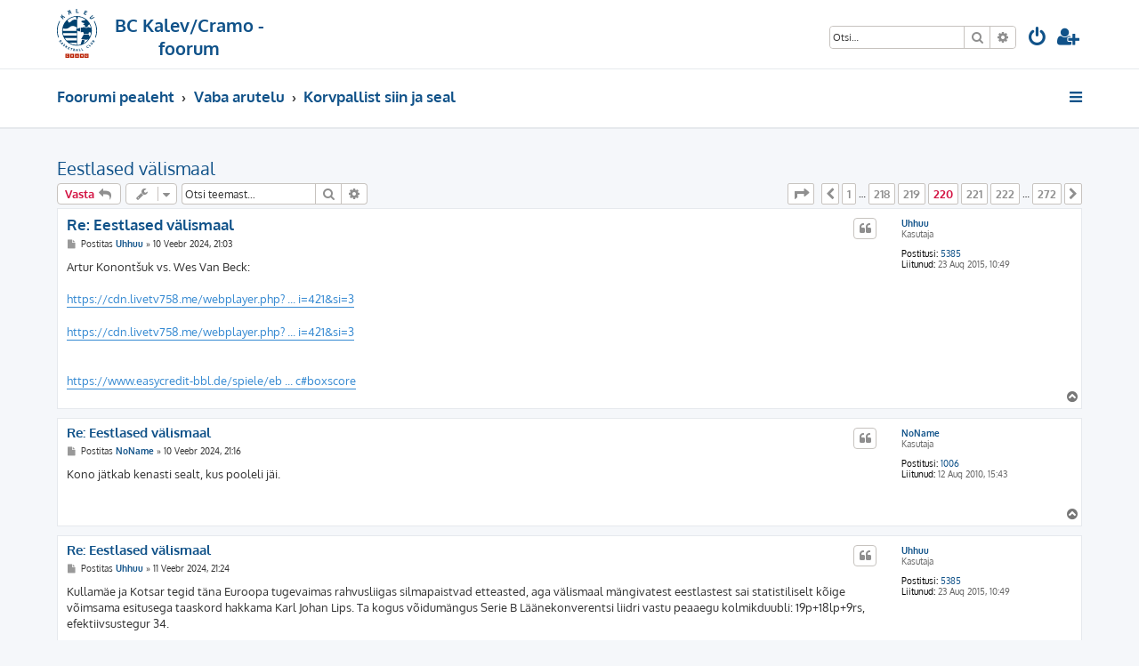

--- FILE ---
content_type: text/html; charset=UTF-8
request_url: https://foorum.bckalev.ee/viewtopic.php?p=178223&sid=b80bde7555d5e5de4aeb74bf54882e79
body_size: 10487
content:







<!DOCTYPE html>
<html dir="ltr" lang="et">
<head>
<meta charset="utf-8" />
<meta http-equiv="X-UA-Compatible" content="IE=edge">
<meta name="viewport" content="width=device-width, initial-scale=1" />

<title>Eestlased välismaal - Leht 220 - BC Kalev/Cramo - foorum</title>


	<link rel="canonical" href="https://foorum.bckalev.ee/viewtopic.php?t=126&amp;start=3285">

<!--
	phpBB style name: ProLight
	Based on style:   prosilver (this is the default phpBB3 style)
	Original author:  Tom Beddard ( http://www.subBlue.com/ )
	Modified by:      Ian Bradley ( http://phpbbstyles.oo.gd/ )
-->

<link href="./assets/css/font-awesome.min.css?assets_version=5" rel="stylesheet">
<link href="./styles/prolight/theme/stylesheet.css?assets_version=5" rel="stylesheet">




<!--[if lte IE 9]>
	<link href="./styles/prolight/theme/tweaks.css?assets_version=5" rel="stylesheet">
<![endif]-->

	<link href="./styles/prolight/theme/round_avatars.css?assets_version=5" rel="stylesheet">





</head>
<body id="phpbb" class="nojs notouch section-viewtopic ltr ">


<div class="headerwrap lightheader">
	
	<div id="page-header" class="page-header">
		<div class="headerbar" role="banner">
					<div class="inner">

			<div id="site-description" class="site-description">
				<a id="logo" class="logo" href="./index.php?sid=5d6dd3806818188a38329231d90c652c" title="Foorumi pealeht"><span class="site_logo"></span></a>
				<h1 style="display:none">BC Kalev/Cramo - foorum</h1>
				<p class="skiplink"><a href="#start_here">Jäta vahele kuni sisuni</a></p>
			</div>

			<div class="lightsearch">
												<div id="search-box" class="search-box search-header responsive-hide" role="search">
					<form action="./search.php?sid=5d6dd3806818188a38329231d90c652c" method="get" id="search">
					<fieldset>
						<input name="keywords" id="keywords" type="search" maxlength="128" title="Otsi märksõnu" class="inputbox search tiny" size="20" value="" placeholder="Otsi…" />
						<button class="button button-search" type="submit" title="Otsi">
							<i class="icon fa-search fa-fw" aria-hidden="true"></i><span class="sr-only">Otsi</span>
						</button>
						<a href="./search.php?sid=5d6dd3806818188a38329231d90c652c" class="button button-search-end" title="Täiendatud otsing">
							<i class="icon fa-cog fa-fw" aria-hidden="true"></i><span class="sr-only">Täiendatud otsing</span>
						</a>
						<input type="hidden" name="sid" value="5d6dd3806818188a38329231d90c652c" />

					</fieldset>
					</form>
				</div>
												
				<ul id="nav-main" class="nav-main linklist" role="menubar">
				
				
									<li class="responsive-show light-responsive-search" style="display:none">
						<a href="./search.php?sid=5d6dd3806818188a38329231d90c652c" title="Vaata täiendatud otsingu valikuid" role="menuitem">
							<i class="icon fa-search fa-fw light-large" aria-hidden="true"></i><span class="sr-only">Otsi</span>
						</a>
					</li>
								
									<li  data-skip-responsive="true">
						<a href="./ucp.php?mode=login&amp;redirect=viewtopic.php%3Fp%3D178223&amp;sid=5d6dd3806818188a38329231d90c652c" title="Logi sisse" accesskey="x" role="menuitem" title="Logi sisse">
							<i class="icon fa-power-off fa-fw light-large" aria-hidden="true"></i>
						</a>
					</li>
											<li data-skip-responsive="true">
							<a href="./ucp.php?mode=register&amp;sid=5d6dd3806818188a38329231d90c652c" role="menuitem" title="Registreeru">
								<i class="icon fa-user-plus fa-fw light-large" aria-hidden="true"></i>
							</a>
						</li>
																		</ul>
				
			</div>

			</div>
					</div>
		
	</div>
</div>
		
<div class="headerwrap lightnav">
	<div class="page-header">
		<div class="headerbar" role="banner">	
				<div class="navbar navbar-top" role="navigation">
	<div class="inner">

	<ul id="nav-main" class="rightside nav-main linklist light-nav-list" role="menubar">

				
						
				
		<li id="quick-links" class="quick-links dropdown-container responsive-menu" data-skip-responsive="true">
			<a href="#" class="dropdown-trigger" title="Kiirlingid">
				<i class="icon fa-bars fa-fw" aria-hidden="true"></i>
			</a>
			<div class="dropdown">
				<div class="pointer"><div class="pointer-inner"></div></div>
				<ul class="dropdown-contents" role="menu">
					
										
										
											<li class="separator"></li>
																									<li>
								<a href="./search.php?search_id=unanswered&amp;sid=5d6dd3806818188a38329231d90c652c" role="menuitem">
									<i class="icon fa-file-o fa-fw icon-gray" aria-hidden="true"></i><span>Vaata vastamata teemasi</span>
								</a>
							</li>
							<li>
								<a href="./search.php?search_id=active_topics&amp;sid=5d6dd3806818188a38329231d90c652c" role="menuitem">
									<i class="icon fa-file-o fa-fw icon-blue" aria-hidden="true"></i><span>Vaata aktiivseid teemasid</span>
								</a>
							</li>
							<li class="separator"></li>
							<li>
								<a href="./search.php?sid=5d6dd3806818188a38329231d90c652c" role="menuitem">
									<i class="icon fa-search fa-fw" aria-hidden="true"></i><span>Otsi</span>
								</a>
							</li>
					
										<li class="separator"></li>

									</ul>
			</div>
		</li>

	</ul>

	<ul id="nav-breadcrumbs" class="nav-breadcrumbs linklist navlinks light-nav-list" role="menubar">
						
			
		<li class="breadcrumbs" itemscope itemtype="https://schema.org/BreadcrumbList">

			
							<span class="crumb" itemtype="https://schema.org/ListItem" itemprop="itemListElement" itemscope><a itemprop="item" href="./index.php?sid=5d6dd3806818188a38329231d90c652c" accesskey="h" data-navbar-reference="index"><span itemprop="name">Foorumi pealeht</span></a><meta itemprop="position" content="1" /></span>

											
								<span class="crumb" itemtype="https://schema.org/ListItem" itemprop="itemListElement" itemscope data-forum-id="13"><a itemprop="item" href="./viewforum.php?f=13&amp;sid=5d6dd3806818188a38329231d90c652c"><span itemprop="name">Vaba arutelu</span></a><meta itemprop="position" content="2" /></span>
															
								<span class="crumb" itemtype="https://schema.org/ListItem" itemprop="itemListElement" itemscope data-forum-id="14"><a itemprop="item" href="./viewforum.php?f=14&amp;sid=5d6dd3806818188a38329231d90c652c"><span itemprop="name">Korvpallist siin ja seal</span></a><meta itemprop="position" content="3" /></span>
							
					</li>

	</ul>

	</div>
</div>
		</div>
	</div>
</div>

<div id="wrap" class="wrap">
	<a id="top" class="top-anchor" accesskey="t"></a>

	
	<a id="start_here" class="anchor"></a>
	<div id="page-body" class="page-body" role="main">
		
		
<h2 class="topic-title"><a href="./viewtopic.php?t=126&amp;start=3285&amp;sid=5d6dd3806818188a38329231d90c652c">Eestlased välismaal</a></h2>
<!-- NOTE: remove the style="display: none" when you want to have the forum description on the topic body -->
<div style="display: none !important;">Üleüldine korvpallijutt<br /></div>


<div class="action-bar bar-top">
	
			<a href="./posting.php?mode=reply&amp;t=126&amp;sid=5d6dd3806818188a38329231d90c652c" class="button" title="Postita vastus">
							<span>Vasta</span> <i class="icon fa-reply fa-fw" aria-hidden="true"></i>
					</a>
	
			<div class="dropdown-container dropdown-button-control topic-tools">
		<span title="Teema sätted" class="button button-secondary dropdown-trigger dropdown-select">
			<i class="icon fa-wrench fa-fw" aria-hidden="true"></i>
			<span class="caret"><i class="icon fa-sort-down fa-fw" aria-hidden="true"></i></span>
		</span>
		<div class="dropdown">
			<div class="pointer"><div class="pointer-inner"></div></div>
			<ul class="dropdown-contents">
																												<li>
					<a href="./viewtopic.php?t=126&amp;start=3285&amp;sid=5d6dd3806818188a38329231d90c652c&amp;view=print" title="Printerivaade" accesskey="p">
						<i class="icon fa-print fa-fw" aria-hidden="true"></i><span>Printerivaade</span>
					</a>
				</li>
											</ul>
		</div>
	</div>
	
			<div class="search-box" role="search">
			<form method="get" id="topic-search" action="./search.php?sid=5d6dd3806818188a38329231d90c652c">
			<fieldset>
				<input class="inputbox search tiny"  type="search" name="keywords" id="search_keywords" size="20" placeholder="Otsi teemast…" />
				<button class="button button-search" type="submit" title="Otsi">
					<i class="icon fa-search fa-fw" aria-hidden="true"></i><span class="sr-only">Otsi</span>
				</button>
				<a href="./search.php?sid=5d6dd3806818188a38329231d90c652c" class="button button-search-end" title="Täiendatud otsing">
					<i class="icon fa-cog fa-fw" aria-hidden="true"></i><span class="sr-only">Täiendatud otsing</span>
				</a>
				<input type="hidden" name="t" value="126" />
<input type="hidden" name="sf" value="msgonly" />
<input type="hidden" name="sid" value="5d6dd3806818188a38329231d90c652c" />

			</fieldset>
			</form>
		</div>
	
			<div class="pagination">
										<ul>
	<li class="dropdown-container dropdown-button-control dropdown-page-jump page-jump">
		<a class="button button-icon-only dropdown-trigger" href="#" title="Vajuta, et hüpata lehele…" role="button"><i class="icon fa-level-down fa-rotate-270" aria-hidden="true"></i><span class="sr-only"><strong>220</strong>. leht <strong>272</strong>-st</span></a>
		<div class="dropdown">
			<div class="pointer"><div class="pointer-inner"></div></div>
			<ul class="dropdown-contents">
				<li>Vajuta, et hüpata lehele:</li>
				<li class="page-jump-form">
					<input type="number" name="page-number" min="1" max="999999" title="Sisesta lehe number, kuhu soovid minna." class="inputbox tiny" data-per-page="15" data-base-url=".&#x2F;viewtopic.php&#x3F;t&#x3D;126&amp;amp&#x3B;sid&#x3D;5d6dd3806818188a38329231d90c652c" data-start-name="start" />
					<input class="button2" value="Mine" type="button" />
				</li>
			</ul>
		</div>
	</li>
			<li class="arrow previous"><a class="button button-icon-only" href="./viewtopic.php?t=126&amp;sid=5d6dd3806818188a38329231d90c652c&amp;start=3270" rel="prev" role="button"><i class="icon fa-chevron-left fa-fw" aria-hidden="true"></i><span class="sr-only">Eelmine</span></a></li>
				<li><a class="button" href="./viewtopic.php?t=126&amp;sid=5d6dd3806818188a38329231d90c652c" role="button">1</a></li>
			<li class="ellipsis" role="separator"><span>…</span></li>
				<li><a class="button" href="./viewtopic.php?t=126&amp;sid=5d6dd3806818188a38329231d90c652c&amp;start=3255" role="button">218</a></li>
				<li><a class="button" href="./viewtopic.php?t=126&amp;sid=5d6dd3806818188a38329231d90c652c&amp;start=3270" role="button">219</a></li>
			<li class="active"><span>220</span></li>
				<li><a class="button" href="./viewtopic.php?t=126&amp;sid=5d6dd3806818188a38329231d90c652c&amp;start=3300" role="button">221</a></li>
				<li><a class="button" href="./viewtopic.php?t=126&amp;sid=5d6dd3806818188a38329231d90c652c&amp;start=3315" role="button">222</a></li>
			<li class="ellipsis" role="separator"><span>…</span></li>
				<li><a class="button" href="./viewtopic.php?t=126&amp;sid=5d6dd3806818188a38329231d90c652c&amp;start=4065" role="button">272</a></li>
				<li class="arrow next"><a class="button button-icon-only" href="./viewtopic.php?t=126&amp;sid=5d6dd3806818188a38329231d90c652c&amp;start=3300" rel="next" role="button"><i class="icon fa-chevron-right fa-fw" aria-hidden="true"></i><span class="sr-only">Järgmine</span></a></li>
	</ul>
					</div>
		</div>




			<div id="p178092" class="post has-profile bg2">
		<div class="inner">

		<dl class="postprofile" id="profile178092">
			<dt class="has-profile-rank no-avatar">
				<div class="avatar-container">
																			</div>
								<a href="./memberlist.php?mode=viewprofile&amp;u=1294&amp;sid=5d6dd3806818188a38329231d90c652c" class="username">Uhhuu</a>							</dt>

						<dd class="profile-rank">Kasutaja</dd>			
		<dd class="profile-posts"><strong>Postitusi:</strong> <a href="./search.php?author_id=1294&amp;sr=posts&amp;sid=5d6dd3806818188a38329231d90c652c">5385</a></dd>		<dd class="profile-joined"><strong>Liitunud:</strong> 23 Aug 2015, 10:49</dd>		
		
						
						
		</dl>

		<div class="postbody">
						<div id="post_content178092">

						<h3 class="first">
						<a href="./viewtopic.php?p=178092&amp;sid=5d6dd3806818188a38329231d90c652c#p178092">Re: Eestlased välismaal</a>
			</h3>

													<ul class="post-buttons">
																																									<li>
							<a href="./posting.php?mode=quote&amp;p=178092&amp;sid=5d6dd3806818188a38329231d90c652c" title="Vasta tsitaadiga" class="button button-icon-only">
								<i class="icon fa-quote-left fa-fw" aria-hidden="true"></i><span class="sr-only">Tsiteeri</span>
							</a>
						</li>
														</ul>
							
						<p class="author">
									<a class="unread" href="./viewtopic.php?p=178092&amp;sid=5d6dd3806818188a38329231d90c652c#p178092" title="Postitus">
						<i class="icon fa-file fa-fw icon-lightgray icon-md" aria-hidden="true"></i><span class="sr-only">Postitus</span>
					</a>
								<span class="responsive-hide">Postitas <strong><a href="./memberlist.php?mode=viewprofile&amp;u=1294&amp;sid=5d6dd3806818188a38329231d90c652c" class="username">Uhhuu</a></strong> &raquo; </span><time datetime="2024-02-10T19:03:24+00:00">10 Veebr 2024, 21:03</time>
			</p>
			
			
						
			
			<div class="content">Artur Konontšuk vs. Wes Van Beck:<br>
<br>
<a href="https://cdn.livetv758.me/webplayer.php?t=ifr&amp;c=2333758&amp;lang=en&amp;eid=190391702&amp;lid=2333758&amp;ci=421&amp;si=3" class="postlink">https://cdn.livetv758.me/webplayer.php? ... i=421&amp;si=3</a><br>
<br>
<a href="https://cdn.livetv758.me/webplayer.php?t=ifr&amp;c=2332578&amp;lang=en&amp;eid=190391702&amp;lid=2332578&amp;ci=421&amp;si=3" class="postlink">https://cdn.livetv758.me/webplayer.php? ... i=421&amp;si=3</a><br>
<br>
<br>
<a href="https://www.easycredit-bbl.de/spiele/ebdc7d5f-fdf0-47f3-9f1d-16f82f0d5c2c#boxscore" class="postlink">https://www.easycredit-bbl.de/spiele/eb ... c#boxscore</a></div>

			
			
									
																
						</div>

		</div>

				<div class="back2top">
						<a href="#top" class="top" title="Üles">
				<i class="icon fa-chevron-circle-up fa-fw icon-gray" aria-hidden="true"></i>
				<span class="sr-only">Üles</span>
			</a>
					</div>
		
		</div>
	</div>

				<div id="p178093" class="post has-profile bg1">
		<div class="inner">

		<dl class="postprofile" id="profile178093">
			<dt class="has-profile-rank no-avatar">
				<div class="avatar-container">
																			</div>
								<a href="./memberlist.php?mode=viewprofile&amp;u=836&amp;sid=5d6dd3806818188a38329231d90c652c" class="username">NoName</a>							</dt>

						<dd class="profile-rank">Kasutaja</dd>			
		<dd class="profile-posts"><strong>Postitusi:</strong> <a href="./search.php?author_id=836&amp;sr=posts&amp;sid=5d6dd3806818188a38329231d90c652c">1006</a></dd>		<dd class="profile-joined"><strong>Liitunud:</strong> 12 Aug 2010, 15:43</dd>		
		
						
						
		</dl>

		<div class="postbody">
						<div id="post_content178093">

						<h3 >
						<a href="./viewtopic.php?p=178093&amp;sid=5d6dd3806818188a38329231d90c652c#p178093">Re: Eestlased välismaal</a>
			</h3>

													<ul class="post-buttons">
																																									<li>
							<a href="./posting.php?mode=quote&amp;p=178093&amp;sid=5d6dd3806818188a38329231d90c652c" title="Vasta tsitaadiga" class="button button-icon-only">
								<i class="icon fa-quote-left fa-fw" aria-hidden="true"></i><span class="sr-only">Tsiteeri</span>
							</a>
						</li>
														</ul>
							
						<p class="author">
									<a class="unread" href="./viewtopic.php?p=178093&amp;sid=5d6dd3806818188a38329231d90c652c#p178093" title="Postitus">
						<i class="icon fa-file fa-fw icon-lightgray icon-md" aria-hidden="true"></i><span class="sr-only">Postitus</span>
					</a>
								<span class="responsive-hide">Postitas <strong><a href="./memberlist.php?mode=viewprofile&amp;u=836&amp;sid=5d6dd3806818188a38329231d90c652c" class="username">NoName</a></strong> &raquo; </span><time datetime="2024-02-10T19:16:47+00:00">10 Veebr 2024, 21:16</time>
			</p>
			
			
						
			
			<div class="content">Kono jätkab kenasti sealt, kus pooleli jäi.</div>

			
			
									
																
						</div>

		</div>

				<div class="back2top">
						<a href="#top" class="top" title="Üles">
				<i class="icon fa-chevron-circle-up fa-fw icon-gray" aria-hidden="true"></i>
				<span class="sr-only">Üles</span>
			</a>
					</div>
		
		</div>
	</div>

				<div id="p178095" class="post has-profile bg2">
		<div class="inner">

		<dl class="postprofile" id="profile178095">
			<dt class="has-profile-rank no-avatar">
				<div class="avatar-container">
																			</div>
								<a href="./memberlist.php?mode=viewprofile&amp;u=1294&amp;sid=5d6dd3806818188a38329231d90c652c" class="username">Uhhuu</a>							</dt>

						<dd class="profile-rank">Kasutaja</dd>			
		<dd class="profile-posts"><strong>Postitusi:</strong> <a href="./search.php?author_id=1294&amp;sr=posts&amp;sid=5d6dd3806818188a38329231d90c652c">5385</a></dd>		<dd class="profile-joined"><strong>Liitunud:</strong> 23 Aug 2015, 10:49</dd>		
		
						
						
		</dl>

		<div class="postbody">
						<div id="post_content178095">

						<h3 >
						<a href="./viewtopic.php?p=178095&amp;sid=5d6dd3806818188a38329231d90c652c#p178095">Re: Eestlased välismaal</a>
			</h3>

													<ul class="post-buttons">
																																									<li>
							<a href="./posting.php?mode=quote&amp;p=178095&amp;sid=5d6dd3806818188a38329231d90c652c" title="Vasta tsitaadiga" class="button button-icon-only">
								<i class="icon fa-quote-left fa-fw" aria-hidden="true"></i><span class="sr-only">Tsiteeri</span>
							</a>
						</li>
														</ul>
							
						<p class="author">
									<a class="unread" href="./viewtopic.php?p=178095&amp;sid=5d6dd3806818188a38329231d90c652c#p178095" title="Postitus">
						<i class="icon fa-file fa-fw icon-lightgray icon-md" aria-hidden="true"></i><span class="sr-only">Postitus</span>
					</a>
								<span class="responsive-hide">Postitas <strong><a href="./memberlist.php?mode=viewprofile&amp;u=1294&amp;sid=5d6dd3806818188a38329231d90c652c" class="username">Uhhuu</a></strong> &raquo; </span><time datetime="2024-02-11T19:24:59+00:00">11 Veebr 2024, 21:24</time>
			</p>
			
			
						
			
			<div class="content">Kullamäe ja Kotsar tegid täna Euroopa tugevaimas rahvusliigas silmapaistvad etteasted, aga välismaal mängivatest eestlastest sai statistiliselt kõige võimsama esitusega taaskord hakkama Karl Johan Lips. Ta kogus võidumängus Serie B Läänekonverentsi liidri vastu peaaegu kolmikduubli: 19p+18lp+9rs, efektiivsustegur 34.<br>
<br>
Lips viis sisuliselt ainuisikuliselt oma meeskonna lisaajale, kui viskas normaalaja viimase 75 sekundi jooksul kõik oma meeskonna 7 punkti (vastaste kahe vastu), tabades sh 5 sekundit enne normaalaja lõppu mänguseisu viigistanud 3 vabaviset. Lisaaja lõpus tabas Lips vabaviske, mis viis mängu teisele lisaajale.<br>
<br>
<a href="https://netcasting3.webpont.com/?ita3_b_3045" class="postlink">https://netcasting3.webpont.com/?ita3_b_3045</a><br>
<br>
Serie B vägiteod (keskmiselt 21p+10,8lp+4,8rs) Lipsu koondisesse ilmselt siiski ei aita, kui just keegi ootamatult eemale ei jää. Ääremängijate osakonnas peaks koondisekoht olema garanteeritud Treieril (viimaste aastate põhi-PF), Venel (kapten), Konontšukil (hetkel ebakindel, aga viimase koondisetsükli üks põhitegijaid), Raiestel ja Jõesaarel.</div>

			
			
									
																
						</div>

		</div>

				<div class="back2top">
						<a href="#top" class="top" title="Üles">
				<i class="icon fa-chevron-circle-up fa-fw icon-gray" aria-hidden="true"></i>
				<span class="sr-only">Üles</span>
			</a>
					</div>
		
		</div>
	</div>

				<div id="p178096" class="post has-profile bg1">
		<div class="inner">

		<dl class="postprofile" id="profile178096">
			<dt class="has-profile-rank no-avatar">
				<div class="avatar-container">
																			</div>
								<a href="./memberlist.php?mode=viewprofile&amp;u=1294&amp;sid=5d6dd3806818188a38329231d90c652c" class="username">Uhhuu</a>							</dt>

						<dd class="profile-rank">Kasutaja</dd>			
		<dd class="profile-posts"><strong>Postitusi:</strong> <a href="./search.php?author_id=1294&amp;sr=posts&amp;sid=5d6dd3806818188a38329231d90c652c">5385</a></dd>		<dd class="profile-joined"><strong>Liitunud:</strong> 23 Aug 2015, 10:49</dd>		
		
						
						
		</dl>

		<div class="postbody">
						<div id="post_content178096">

						<h3 >
						<a href="./viewtopic.php?p=178096&amp;sid=5d6dd3806818188a38329231d90c652c#p178096">Re: Eestlased välismaal</a>
			</h3>

													<ul class="post-buttons">
																																									<li>
							<a href="./posting.php?mode=quote&amp;p=178096&amp;sid=5d6dd3806818188a38329231d90c652c" title="Vasta tsitaadiga" class="button button-icon-only">
								<i class="icon fa-quote-left fa-fw" aria-hidden="true"></i><span class="sr-only">Tsiteeri</span>
							</a>
						</li>
														</ul>
							
						<p class="author">
									<a class="unread" href="./viewtopic.php?p=178096&amp;sid=5d6dd3806818188a38329231d90c652c#p178096" title="Postitus">
						<i class="icon fa-file fa-fw icon-lightgray icon-md" aria-hidden="true"></i><span class="sr-only">Postitus</span>
					</a>
								<span class="responsive-hide">Postitas <strong><a href="./memberlist.php?mode=viewprofile&amp;u=1294&amp;sid=5d6dd3806818188a38329231d90c652c" class="username">Uhhuu</a></strong> &raquo; </span><time datetime="2024-02-11T20:56:36+00:00">11 Veebr 2024, 22:56</time>
			</p>
			
			
						
			
			<div class="content">Henri Drell on liikumas oma uue G League`i punktirekordi suunas. Ta on visanud Toronto duubli vastu poolajaga 21 punkti (kolmesed 5/7).<br>
<br>
<a href="https://cdn.livetv758.me/webplayer.php?t=ifr&amp;c=2334674&amp;lang=en&amp;eid=193307914&amp;lid=2334674&amp;ci=823&amp;si=3" class="postlink">https://cdn.livetv758.me/webplayer.php? ... i=823&amp;si=3</a><br>
<br>
<a href="https://gleague.nba.com/game/rap-vs-wcb-2022300277?view=box-score" class="postlink">https://gleague.nba.com/game/rap-vs-wcb ... =box-score</a></div>

			
			
									
																
						</div>

		</div>

				<div class="back2top">
						<a href="#top" class="top" title="Üles">
				<i class="icon fa-chevron-circle-up fa-fw icon-gray" aria-hidden="true"></i>
				<span class="sr-only">Üles</span>
			</a>
					</div>
		
		</div>
	</div>

				<div id="p178097" class="post has-profile bg2">
		<div class="inner">

		<dl class="postprofile" id="profile178097">
			<dt class="has-profile-rank no-avatar">
				<div class="avatar-container">
																			</div>
								<a href="./memberlist.php?mode=viewprofile&amp;u=1182&amp;sid=5d6dd3806818188a38329231d90c652c" class="username">UCLA</a>							</dt>

						<dd class="profile-rank">Uus kasutaja</dd>			
		<dd class="profile-posts"><strong>Postitusi:</strong> <a href="./search.php?author_id=1182&amp;sr=posts&amp;sid=5d6dd3806818188a38329231d90c652c">21</a></dd>		<dd class="profile-joined"><strong>Liitunud:</strong> 08 Mai 2014, 19:28</dd>		
		
						
						
		</dl>

		<div class="postbody">
						<div id="post_content178097">

						<h3 >
						<a href="./viewtopic.php?p=178097&amp;sid=5d6dd3806818188a38329231d90c652c#p178097">Re: Eestlased välismaal</a>
			</h3>

													<ul class="post-buttons">
																																									<li>
							<a href="./posting.php?mode=quote&amp;p=178097&amp;sid=5d6dd3806818188a38329231d90c652c" title="Vasta tsitaadiga" class="button button-icon-only">
								<i class="icon fa-quote-left fa-fw" aria-hidden="true"></i><span class="sr-only">Tsiteeri</span>
							</a>
						</li>
														</ul>
							
						<p class="author">
									<a class="unread" href="./viewtopic.php?p=178097&amp;sid=5d6dd3806818188a38329231d90c652c#p178097" title="Postitus">
						<i class="icon fa-file fa-fw icon-lightgray icon-md" aria-hidden="true"></i><span class="sr-only">Postitus</span>
					</a>
								<span class="responsive-hide">Postitas <strong><a href="./memberlist.php?mode=viewprofile&amp;u=1182&amp;sid=5d6dd3806818188a38329231d90c652c" class="username">UCLA</a></strong> &raquo; </span><time datetime="2024-02-11T22:56:51+00:00">12 Veebr 2024, 00:56</time>
			</p>
			
			
						
			
			<div class="content">Ja tuli ära: 38 sanga. Päris hullumeelne värk. Millal keegi eestlastest üldse nii palju kusagil viskas välismaal või koondise eest?</div>

			
			
									
																
						</div>

		</div>

				<div class="back2top">
						<a href="#top" class="top" title="Üles">
				<i class="icon fa-chevron-circle-up fa-fw icon-gray" aria-hidden="true"></i>
				<span class="sr-only">Üles</span>
			</a>
					</div>
		
		</div>
	</div>

				<div id="p178098" class="post has-profile bg1">
		<div class="inner">

		<dl class="postprofile" id="profile178098">
			<dt class="has-profile-rank has-avatar">
				<div class="avatar-container">
																<a href="./memberlist.php?mode=viewprofile&amp;u=139&amp;sid=5d6dd3806818188a38329231d90c652c" class="avatar"><img class="avatar" src="./download/file.php?avatar=139_1291593756.jpg" width="150" height="100" alt="Kasutaja avatar" /></a>														</div>
								<a href="./memberlist.php?mode=viewprofile&amp;u=139&amp;sid=5d6dd3806818188a38329231d90c652c" class="username">BCKLV</a>							</dt>

						<dd class="profile-rank">Kasutaja</dd>			
		<dd class="profile-posts"><strong>Postitusi:</strong> <a href="./search.php?author_id=139&amp;sr=posts&amp;sid=5d6dd3806818188a38329231d90c652c">755</a></dd>		<dd class="profile-joined"><strong>Liitunud:</strong> 30 Juul 2007, 22:54</dd>		
		
											<dd class="profile-custom-field profile-phpbb_location"><strong>Asukoht:</strong> Cramo City</dd>
							
						
		</dl>

		<div class="postbody">
						<div id="post_content178098">

						<h3 >
						<a href="./viewtopic.php?p=178098&amp;sid=5d6dd3806818188a38329231d90c652c#p178098">Re: Eestlased välismaal</a>
			</h3>

													<ul class="post-buttons">
																																									<li>
							<a href="./posting.php?mode=quote&amp;p=178098&amp;sid=5d6dd3806818188a38329231d90c652c" title="Vasta tsitaadiga" class="button button-icon-only">
								<i class="icon fa-quote-left fa-fw" aria-hidden="true"></i><span class="sr-only">Tsiteeri</span>
							</a>
						</li>
														</ul>
							
						<p class="author">
									<a class="unread" href="./viewtopic.php?p=178098&amp;sid=5d6dd3806818188a38329231d90c652c#p178098" title="Postitus">
						<i class="icon fa-file fa-fw icon-lightgray icon-md" aria-hidden="true"></i><span class="sr-only">Postitus</span>
					</a>
								<span class="responsive-hide">Postitas <strong><a href="./memberlist.php?mode=viewprofile&amp;u=139&amp;sid=5d6dd3806818188a38329231d90c652c" class="username">BCKLV</a></strong> &raquo; </span><time datetime="2024-02-12T09:29:42+00:00">12 Veebr 2024, 11:29</time>
			</p>
			
			
						
			
			<div class="content">Meeste klassis ei tule küll ette, aga Drelli puhul peab silmas pidama ka mänguaja pikkust, puht matemaatiliselt on Kullamäe 33 punkti fiba reeglite järgi kõvem saavutus. Lisaks kergitas Drelli punktisaaki kummaline G-liiga reegel kus üks vabavise annab kaks punkti. Väga tubli saavutus sellegipoolest.</div>

			
			
									
																
						</div>

		</div>

				<div class="back2top">
						<a href="#top" class="top" title="Üles">
				<i class="icon fa-chevron-circle-up fa-fw icon-gray" aria-hidden="true"></i>
				<span class="sr-only">Üles</span>
			</a>
					</div>
		
		</div>
	</div>

				<div id="p178104" class="post has-profile bg2">
		<div class="inner">

		<dl class="postprofile" id="profile178104">
			<dt class="has-profile-rank has-avatar">
				<div class="avatar-container">
																<a href="./memberlist.php?mode=viewprofile&amp;u=230&amp;sid=5d6dd3806818188a38329231d90c652c" class="avatar"><img class="avatar" src="./download/file.php?avatar=230_1361057358.gif" width="150" height="90" alt="Kasutaja avatar" /></a>														</div>
								<a href="./memberlist.php?mode=viewprofile&amp;u=230&amp;sid=5d6dd3806818188a38329231d90c652c" class="username">Mihkel111</a>							</dt>

						<dd class="profile-rank">Kasutaja</dd>			
		<dd class="profile-posts"><strong>Postitusi:</strong> <a href="./search.php?author_id=230&amp;sr=posts&amp;sid=5d6dd3806818188a38329231d90c652c">879</a></dd>		<dd class="profile-joined"><strong>Liitunud:</strong> 23 Jaan 2008, 00:08</dd>		
		
						
						
		</dl>

		<div class="postbody">
						<div id="post_content178104">

						<h3 >
						<a href="./viewtopic.php?p=178104&amp;sid=5d6dd3806818188a38329231d90c652c#p178104">Re: Eestlased välismaal</a>
			</h3>

													<ul class="post-buttons">
																																									<li>
							<a href="./posting.php?mode=quote&amp;p=178104&amp;sid=5d6dd3806818188a38329231d90c652c" title="Vasta tsitaadiga" class="button button-icon-only">
								<i class="icon fa-quote-left fa-fw" aria-hidden="true"></i><span class="sr-only">Tsiteeri</span>
							</a>
						</li>
														</ul>
							
						<p class="author">
									<a class="unread" href="./viewtopic.php?p=178104&amp;sid=5d6dd3806818188a38329231d90c652c#p178104" title="Postitus">
						<i class="icon fa-file fa-fw icon-lightgray icon-md" aria-hidden="true"></i><span class="sr-only">Postitus</span>
					</a>
								<span class="responsive-hide">Postitas <strong><a href="./memberlist.php?mode=viewprofile&amp;u=230&amp;sid=5d6dd3806818188a38329231d90c652c" class="username">Mihkel111</a></strong> &raquo; </span><time datetime="2024-02-12T16:57:47+00:00">12 Veebr 2024, 18:57</time>
			</p>
			
			
						
			
			<div class="content"><blockquote cite="./viewtopic.php?p=178098&amp;sid=5d6dd3806818188a38329231d90c652c#p178098"><div><cite><a href="./memberlist.php?mode=viewprofile&amp;u=139&amp;sid=5d6dd3806818188a38329231d90c652c">BCKLV</a> kirjutas: <a href="./viewtopic.php?p=178098&amp;sid=5d6dd3806818188a38329231d90c652c#p178098" data-post-id="178098" onclick="if(document.getElementById(hash.substr(1)))href=hash">↑</a><span class="responsive-hide">12 Veebr 2024, 11:29</span></cite>
Lisaks kergitas Drelli punktisaaki kummaline G-liiga reegel kus üks vabavise annab kaks punkti.
</div></blockquote>
Ei ole nõus, et tema punktisaak selle reegli tõttu kõrgem on.<br>
Reegel on see, et esimese 46min jooksul on igas vabaviske olukorras üks vabavise. Ja mitu punkti see väärt on sõltub olukorrast. Näiteks mittetabaval kolmesel tehtud veale järgnev vabavise on väärt 3 punkti.</div>

			
			
									
																
						</div>

		</div>

				<div class="back2top">
						<a href="#top" class="top" title="Üles">
				<i class="icon fa-chevron-circle-up fa-fw icon-gray" aria-hidden="true"></i>
				<span class="sr-only">Üles</span>
			</a>
					</div>
		
		</div>
	</div>

				<div id="p178128" class="post has-profile bg1">
		<div class="inner">

		<dl class="postprofile" id="profile178128">
			<dt class="has-profile-rank no-avatar">
				<div class="avatar-container">
																			</div>
								<a href="./memberlist.php?mode=viewprofile&amp;u=1294&amp;sid=5d6dd3806818188a38329231d90c652c" class="username">Uhhuu</a>							</dt>

						<dd class="profile-rank">Kasutaja</dd>			
		<dd class="profile-posts"><strong>Postitusi:</strong> <a href="./search.php?author_id=1294&amp;sr=posts&amp;sid=5d6dd3806818188a38329231d90c652c">5385</a></dd>		<dd class="profile-joined"><strong>Liitunud:</strong> 23 Aug 2015, 10:49</dd>		
		
						
						
		</dl>

		<div class="postbody">
						<div id="post_content178128">

						<h3 >
						<a href="./viewtopic.php?p=178128&amp;sid=5d6dd3806818188a38329231d90c652c#p178128">Re: Eestlased välismaal</a>
			</h3>

													<ul class="post-buttons">
																																									<li>
							<a href="./posting.php?mode=quote&amp;p=178128&amp;sid=5d6dd3806818188a38329231d90c652c" title="Vasta tsitaadiga" class="button button-icon-only">
								<i class="icon fa-quote-left fa-fw" aria-hidden="true"></i><span class="sr-only">Tsiteeri</span>
							</a>
						</li>
														</ul>
							
						<p class="author">
									<a class="unread" href="./viewtopic.php?p=178128&amp;sid=5d6dd3806818188a38329231d90c652c#p178128" title="Postitus">
						<i class="icon fa-file fa-fw icon-lightgray icon-md" aria-hidden="true"></i><span class="sr-only">Postitus</span>
					</a>
								<span class="responsive-hide">Postitas <strong><a href="./memberlist.php?mode=viewprofile&amp;u=1294&amp;sid=5d6dd3806818188a38329231d90c652c" class="username">Uhhuu</a></strong> &raquo; </span><time datetime="2024-02-14T19:07:24+00:00">14 Veebr 2024, 21:07</time>
			</p>
			
			
						
			
			<div class="content">Artur Konontšuk kohtub viimases koondiseaknaeelses mängus vana tuttava Crailsheimiga, kelle ridadesse kuulub endine TTÜ ja Rapla mängija Brandon Childress. Crailsheim on Bundesligas eelviimasel kohal.<br>
<br>
<a href="https://cdn.livetv759.me/webplayer.php?t=ifr&amp;c=2336964&amp;lang=en&amp;eid=191459023&amp;lid=2336964&amp;ci=421&amp;si=3" class="postlink">https://cdn.livetv759.me/webplayer.php? ... i=421&amp;si=3</a><br>
<br>
<a href="https://www.easycredit-bbl.de/spiele/9352d254-c708-41e1-bb9a-2cced9eb7212#boxscore" class="postlink">https://www.easycredit-bbl.de/spiele/93 ... 2#boxscore</a></div>

			
			
									
																
						</div>

		</div>

				<div class="back2top">
						<a href="#top" class="top" title="Üles">
				<i class="icon fa-chevron-circle-up fa-fw icon-gray" aria-hidden="true"></i>
				<span class="sr-only">Üles</span>
			</a>
					</div>
		
		</div>
	</div>

				<div id="p178129" class="post has-profile bg2">
		<div class="inner">

		<dl class="postprofile" id="profile178129">
			<dt class="has-profile-rank no-avatar">
				<div class="avatar-container">
																			</div>
								<a href="./memberlist.php?mode=viewprofile&amp;u=1294&amp;sid=5d6dd3806818188a38329231d90c652c" class="username">Uhhuu</a>							</dt>

						<dd class="profile-rank">Kasutaja</dd>			
		<dd class="profile-posts"><strong>Postitusi:</strong> <a href="./search.php?author_id=1294&amp;sr=posts&amp;sid=5d6dd3806818188a38329231d90c652c">5385</a></dd>		<dd class="profile-joined"><strong>Liitunud:</strong> 23 Aug 2015, 10:49</dd>		
		
						
						
		</dl>

		<div class="postbody">
						<div id="post_content178129">

						<h3 >
						<a href="./viewtopic.php?p=178129&amp;sid=5d6dd3806818188a38329231d90c652c#p178129">Re: Eestlased välismaal</a>
			</h3>

													<ul class="post-buttons">
																																									<li>
							<a href="./posting.php?mode=quote&amp;p=178129&amp;sid=5d6dd3806818188a38329231d90c652c" title="Vasta tsitaadiga" class="button button-icon-only">
								<i class="icon fa-quote-left fa-fw" aria-hidden="true"></i><span class="sr-only">Tsiteeri</span>
							</a>
						</li>
														</ul>
							
						<p class="author">
									<a class="unread" href="./viewtopic.php?p=178129&amp;sid=5d6dd3806818188a38329231d90c652c#p178129" title="Postitus">
						<i class="icon fa-file fa-fw icon-lightgray icon-md" aria-hidden="true"></i><span class="sr-only">Postitus</span>
					</a>
								<span class="responsive-hide">Postitas <strong><a href="./memberlist.php?mode=viewprofile&amp;u=1294&amp;sid=5d6dd3806818188a38329231d90c652c" class="username">Uhhuu</a></strong> &raquo; </span><time datetime="2024-02-14T20:51:35+00:00">14 Veebr 2024, 22:51</time>
			</p>
			
			
						
			
			<div class="content">Konontšuk käib hästi lauas, aga visketunnetus läks Hispaanias kaduma. Ta saab igas mängus vabadelt kohtadelt kolmeseid proovida, aga need üritused jätavad täiesti lootusetu mulje.<br>
<br>
Kohutavat hooaega tegeva Crailsheimi peatreeneriks on soomlane Jussi Laakso:<br>
<br>
<a href="https://en.wikipedia.org/wiki/Jussi_Laakso" class="postlink">https://en.wikipedia.org/wiki/Jussi_Laakso</a><br>
<br>
Oleks tasunud palgata hoopis Heiko Rannula, kes eelmisel hooajal kahel korral Crailsheimile koha kätte näitas ja Bundesliga klubide vastu puhta töö tegi (4-0).</div>

			
			
									
																
						</div>

		</div>

				<div class="back2top">
						<a href="#top" class="top" title="Üles">
				<i class="icon fa-chevron-circle-up fa-fw icon-gray" aria-hidden="true"></i>
				<span class="sr-only">Üles</span>
			</a>
					</div>
		
		</div>
	</div>

				<div id="p178149" class="post has-profile bg1">
		<div class="inner">

		<dl class="postprofile" id="profile178149">
			<dt class="has-profile-rank has-avatar">
				<div class="avatar-container">
																<a href="./memberlist.php?mode=viewprofile&amp;u=1078&amp;sid=5d6dd3806818188a38329231d90c652c" class="avatar"><img class="avatar" src="./download/file.php?avatar=1078_1600351667.jpg" width="97" height="120" alt="Kasutaja avatar" /></a>														</div>
								<a href="./memberlist.php?mode=viewprofile&amp;u=1078&amp;sid=5d6dd3806818188a38329231d90c652c" class="username">Drogba</a>							</dt>

						<dd class="profile-rank">Kasutaja</dd>			
		<dd class="profile-posts"><strong>Postitusi:</strong> <a href="./search.php?author_id=1078&amp;sr=posts&amp;sid=5d6dd3806818188a38329231d90c652c">1248</a></dd>		<dd class="profile-joined"><strong>Liitunud:</strong> 13 Aug 2012, 22:55</dd>		
		
						
						
		</dl>

		<div class="postbody">
						<div id="post_content178149">

						<h3 >
						<a href="./viewtopic.php?p=178149&amp;sid=5d6dd3806818188a38329231d90c652c#p178149">Re: Eestlased välismaal</a>
			</h3>

													<ul class="post-buttons">
																																									<li>
							<a href="./posting.php?mode=quote&amp;p=178149&amp;sid=5d6dd3806818188a38329231d90c652c" title="Vasta tsitaadiga" class="button button-icon-only">
								<i class="icon fa-quote-left fa-fw" aria-hidden="true"></i><span class="sr-only">Tsiteeri</span>
							</a>
						</li>
														</ul>
							
						<p class="author">
									<a class="unread" href="./viewtopic.php?p=178149&amp;sid=5d6dd3806818188a38329231d90c652c#p178149" title="Postitus">
						<i class="icon fa-file fa-fw icon-lightgray icon-md" aria-hidden="true"></i><span class="sr-only">Postitus</span>
					</a>
								<span class="responsive-hide">Postitas <strong><a href="./memberlist.php?mode=viewprofile&amp;u=1078&amp;sid=5d6dd3806818188a38329231d90c652c" class="username">Drogba</a></strong> &raquo; </span><time datetime="2024-02-15T22:00:33+00:00">16 Veebr 2024, 00:00</time>
			</p>
			
			
						
			
			<div class="content">Drellist võiks Basket TV teha! Kuigi see oleks vist väga kulukas jne. Eriti veel nüüd kui NBA debüüt on väga väga lähedal.</div>

			
			
									
																
						</div>

		</div>

				<div class="back2top">
						<a href="#top" class="top" title="Üles">
				<i class="icon fa-chevron-circle-up fa-fw icon-gray" aria-hidden="true"></i>
				<span class="sr-only">Üles</span>
			</a>
					</div>
		
		</div>
	</div>

				<div id="p178150" class="post has-profile bg2">
		<div class="inner">

		<dl class="postprofile" id="profile178150">
			<dt class="has-profile-rank no-avatar">
				<div class="avatar-container">
																			</div>
								<a href="./memberlist.php?mode=viewprofile&amp;u=1137&amp;sid=5d6dd3806818188a38329231d90c652c" class="username">Maxi</a>							</dt>

						<dd class="profile-rank">Kasutaja</dd>			
		<dd class="profile-posts"><strong>Postitusi:</strong> <a href="./search.php?author_id=1137&amp;sr=posts&amp;sid=5d6dd3806818188a38329231d90c652c">725</a></dd>		<dd class="profile-joined"><strong>Liitunud:</strong> 23 Mai 2013, 23:27</dd>		
		
						
						
		</dl>

		<div class="postbody">
						<div id="post_content178150">

						<h3 >
						<a href="./viewtopic.php?p=178150&amp;sid=5d6dd3806818188a38329231d90c652c#p178150">Re: Eestlased välismaal</a>
			</h3>

													<ul class="post-buttons">
																																									<li>
							<a href="./posting.php?mode=quote&amp;p=178150&amp;sid=5d6dd3806818188a38329231d90c652c" title="Vasta tsitaadiga" class="button button-icon-only">
								<i class="icon fa-quote-left fa-fw" aria-hidden="true"></i><span class="sr-only">Tsiteeri</span>
							</a>
						</li>
														</ul>
							
						<p class="author">
									<a class="unread" href="./viewtopic.php?p=178150&amp;sid=5d6dd3806818188a38329231d90c652c#p178150" title="Postitus">
						<i class="icon fa-file fa-fw icon-lightgray icon-md" aria-hidden="true"></i><span class="sr-only">Postitus</span>
					</a>
								<span class="responsive-hide">Postitas <strong><a href="./memberlist.php?mode=viewprofile&amp;u=1137&amp;sid=5d6dd3806818188a38329231d90c652c" class="username">Maxi</a></strong> &raquo; </span><time datetime="2024-02-16T06:20:01+00:00">16 Veebr 2024, 08:20</time>
			</p>
			
			
						
			
			<div class="content">eks see lähedus on suhteline, nüüd kui All-star break peale tuleb, siis pigem ta ei kuulu koosseisu kui just mingeid vigastusi või haiguspuhanguid ei tule.</div>

			
			
									
																
						</div>

		</div>

				<div class="back2top">
						<a href="#top" class="top" title="Üles">
				<i class="icon fa-chevron-circle-up fa-fw icon-gray" aria-hidden="true"></i>
				<span class="sr-only">Üles</span>
			</a>
					</div>
		
		</div>
	</div>

				<div id="p178223" class="post has-profile bg1">
		<div class="inner">

		<dl class="postprofile" id="profile178223">
			<dt class="has-profile-rank no-avatar">
				<div class="avatar-container">
																			</div>
								<a href="./memberlist.php?mode=viewprofile&amp;u=1294&amp;sid=5d6dd3806818188a38329231d90c652c" class="username">Uhhuu</a>							</dt>

						<dd class="profile-rank">Kasutaja</dd>			
		<dd class="profile-posts"><strong>Postitusi:</strong> <a href="./search.php?author_id=1294&amp;sr=posts&amp;sid=5d6dd3806818188a38329231d90c652c">5385</a></dd>		<dd class="profile-joined"><strong>Liitunud:</strong> 23 Aug 2015, 10:49</dd>		
		
						
						
		</dl>

		<div class="postbody">
						<div id="post_content178223">

						<h3 >
						<a href="./viewtopic.php?p=178223&amp;sid=5d6dd3806818188a38329231d90c652c#p178223">Re: Eestlased välismaal</a>
			</h3>

													<ul class="post-buttons">
																																									<li>
							<a href="./posting.php?mode=quote&amp;p=178223&amp;sid=5d6dd3806818188a38329231d90c652c" title="Vasta tsitaadiga" class="button button-icon-only">
								<i class="icon fa-quote-left fa-fw" aria-hidden="true"></i><span class="sr-only">Tsiteeri</span>
							</a>
						</li>
														</ul>
							
						<p class="author">
									<a class="unread" href="./viewtopic.php?p=178223&amp;sid=5d6dd3806818188a38329231d90c652c#p178223" title="Postitus">
						<i class="icon fa-file fa-fw icon-lightgray icon-md" aria-hidden="true"></i><span class="sr-only">Postitus</span>
					</a>
								<span class="responsive-hide">Postitas <strong><a href="./memberlist.php?mode=viewprofile&amp;u=1294&amp;sid=5d6dd3806818188a38329231d90c652c" class="username">Uhhuu</a></strong> &raquo; </span><time datetime="2024-02-23T09:43:44+00:00">23 Veebr 2024, 11:43</time>
			</p>
			
			
						
			
			<div class="content">Hispaania meedia andmetel on Baskonia läbirääkimistes Maik-Kalev Kotsariga, et pikendada lepingut 2 hooaja võrra. Raieste jätkamisest ollakse samuti huvitatud.<br>
<br>
<a href="https://encestando.es/kotsar-la-primera-renovacion-encarrilada-en-un-baskonia-que-tiene-mucho-trabajo-en-los-despachos-por-delante/" class="postlink">https://encestando.es/kotsar-la-primera ... r-delante/</a><br>
<br>
Kotsar valdab Eesti ajakirjandusele hämamise kunsti väga hästi või siis on Hispaania kossumeedia täiesti valedel jälgedel.</div>

			
			
									
																
						</div>

		</div>

				<div class="back2top">
						<a href="#top" class="top" title="Üles">
				<i class="icon fa-chevron-circle-up fa-fw icon-gray" aria-hidden="true"></i>
				<span class="sr-only">Üles</span>
			</a>
					</div>
		
		</div>
	</div>

				<div id="p178241" class="post has-profile bg2">
		<div class="inner">

		<dl class="postprofile" id="profile178241">
			<dt class="has-profile-rank no-avatar">
				<div class="avatar-container">
																			</div>
								<a href="./memberlist.php?mode=viewprofile&amp;u=339&amp;sid=5d6dd3806818188a38329231d90c652c" class="username">ok</a>							</dt>

						<dd class="profile-rank">Kasutaja</dd>			
		<dd class="profile-posts"><strong>Postitusi:</strong> <a href="./search.php?author_id=339&amp;sr=posts&amp;sid=5d6dd3806818188a38329231d90c652c">563</a></dd>		<dd class="profile-joined"><strong>Liitunud:</strong> 26 Sept 2008, 17:02</dd>		
		
						
						
		</dl>

		<div class="postbody">
						<div id="post_content178241">

						<h3 >
						<a href="./viewtopic.php?p=178241&amp;sid=5d6dd3806818188a38329231d90c652c#p178241">Re: Eestlased välismaal</a>
			</h3>

													<ul class="post-buttons">
																																									<li>
							<a href="./posting.php?mode=quote&amp;p=178241&amp;sid=5d6dd3806818188a38329231d90c652c" title="Vasta tsitaadiga" class="button button-icon-only">
								<i class="icon fa-quote-left fa-fw" aria-hidden="true"></i><span class="sr-only">Tsiteeri</span>
							</a>
						</li>
														</ul>
							
						<p class="author">
									<a class="unread" href="./viewtopic.php?p=178241&amp;sid=5d6dd3806818188a38329231d90c652c#p178241" title="Postitus">
						<i class="icon fa-file fa-fw icon-lightgray icon-md" aria-hidden="true"></i><span class="sr-only">Postitus</span>
					</a>
								<span class="responsive-hide">Postitas <strong><a href="./memberlist.php?mode=viewprofile&amp;u=339&amp;sid=5d6dd3806818188a38329231d90c652c" class="username">ok</a></strong> &raquo; </span><time datetime="2024-02-24T08:36:00+00:00">24 Veebr 2024, 10:36</time>
			</p>
			
			
						
			
			<div class="content">Kui ma nüüd õigesti aru saan, on Bullsi roster kahanenud 14 meheliseks. Lisaks Lonzo Ballile ja Zach Lavinele on hooaja lõpuni vigastusega väljas Julian Philips. G-liiga meestest muudeti Onuralp Bittimi two-way leping ära põhilepinguks Bullsiga. Vähemalt 26 mängu on veel jäänud, usun et Drelli debüüt ikkagi tuleb millalgi varsti</div>

			
			
									
																
						</div>

		</div>

				<div class="back2top">
						<a href="#top" class="top" title="Üles">
				<i class="icon fa-chevron-circle-up fa-fw icon-gray" aria-hidden="true"></i>
				<span class="sr-only">Üles</span>
			</a>
					</div>
		
		</div>
	</div>

				<div id="p178290" class="post has-profile bg1">
		<div class="inner">

		<dl class="postprofile" id="profile178290">
			<dt class="has-profile-rank no-avatar">
				<div class="avatar-container">
																			</div>
								<a href="./memberlist.php?mode=viewprofile&amp;u=1294&amp;sid=5d6dd3806818188a38329231d90c652c" class="username">Uhhuu</a>							</dt>

						<dd class="profile-rank">Kasutaja</dd>			
		<dd class="profile-posts"><strong>Postitusi:</strong> <a href="./search.php?author_id=1294&amp;sr=posts&amp;sid=5d6dd3806818188a38329231d90c652c">5385</a></dd>		<dd class="profile-joined"><strong>Liitunud:</strong> 23 Aug 2015, 10:49</dd>		
		
						
						
		</dl>

		<div class="postbody">
						<div id="post_content178290">

						<h3 >
						<a href="./viewtopic.php?p=178290&amp;sid=5d6dd3806818188a38329231d90c652c#p178290">Re: Eestlased välismaal</a>
			</h3>

													<ul class="post-buttons">
																																									<li>
							<a href="./posting.php?mode=quote&amp;p=178290&amp;sid=5d6dd3806818188a38329231d90c652c" title="Vasta tsitaadiga" class="button button-icon-only">
								<i class="icon fa-quote-left fa-fw" aria-hidden="true"></i><span class="sr-only">Tsiteeri</span>
							</a>
						</li>
														</ul>
							
						<p class="author">
									<a class="unread" href="./viewtopic.php?p=178290&amp;sid=5d6dd3806818188a38329231d90c652c#p178290" title="Postitus">
						<i class="icon fa-file fa-fw icon-lightgray icon-md" aria-hidden="true"></i><span class="sr-only">Postitus</span>
					</a>
								<span class="responsive-hide">Postitas <strong><a href="./memberlist.php?mode=viewprofile&amp;u=1294&amp;sid=5d6dd3806818188a38329231d90c652c" class="username">Uhhuu</a></strong> &raquo; </span><time datetime="2024-03-02T18:10:14+00:00">02 Mär 2024, 20:10</time>
			</p>
			
			
						
			
			<div class="content">Bilbao vs. Malaga. Kristian Kullamäe on sel hooajal jõudnud Hispaania kõrgliigas kahekohalise punktisummani juba 12-s mängus (23-st). Tänases mängus on kirjas 12 punkti ja pool mängust on alles ees. Kullamäe resultatiivsus on eriti muljet avaldav, kui arvestada, et ta on Hispaania kõrgliigas alustanud kõiki mänge vahetusest.<br>
<br>
<a href="https://cdn.livetv765.me/webplayer.php?t=ifr&amp;c=2352599&amp;lang=en&amp;eid=196013207&amp;lid=2352599&amp;ci=215&amp;si=3" class="postlink">https://cdn.livetv765.me/webplayer.php? ... i=215&amp;si=3</a><br>
<br>
<a href="https://jv.acb.com/es/103571/estadisticas/ficha" class="postlink">https://jv.acb.com/es/103571/estadisticas/ficha</a></div>

			
			
									
																
						</div>

		</div>

				<div class="back2top">
						<a href="#top" class="top" title="Üles">
				<i class="icon fa-chevron-circle-up fa-fw icon-gray" aria-hidden="true"></i>
				<span class="sr-only">Üles</span>
			</a>
					</div>
		
		</div>
	</div>

				<div id="p178294" class="post has-profile bg2">
		<div class="inner">

		<dl class="postprofile" id="profile178294">
			<dt class="has-profile-rank no-avatar">
				<div class="avatar-container">
																			</div>
								<a href="./memberlist.php?mode=viewprofile&amp;u=1294&amp;sid=5d6dd3806818188a38329231d90c652c" class="username">Uhhuu</a>							</dt>

						<dd class="profile-rank">Kasutaja</dd>			
		<dd class="profile-posts"><strong>Postitusi:</strong> <a href="./search.php?author_id=1294&amp;sr=posts&amp;sid=5d6dd3806818188a38329231d90c652c">5385</a></dd>		<dd class="profile-joined"><strong>Liitunud:</strong> 23 Aug 2015, 10:49</dd>		
		
						
						
		</dl>

		<div class="postbody">
						<div id="post_content178294">

						<h3 >
						<a href="./viewtopic.php?p=178294&amp;sid=5d6dd3806818188a38329231d90c652c#p178294">Re: Eestlased välismaal</a>
			</h3>

													<ul class="post-buttons">
																																									<li>
							<a href="./posting.php?mode=quote&amp;p=178294&amp;sid=5d6dd3806818188a38329231d90c652c" title="Vasta tsitaadiga" class="button button-icon-only">
								<i class="icon fa-quote-left fa-fw" aria-hidden="true"></i><span class="sr-only">Tsiteeri</span>
							</a>
						</li>
														</ul>
							
						<p class="author">
									<a class="unread" href="./viewtopic.php?p=178294&amp;sid=5d6dd3806818188a38329231d90c652c#p178294" title="Postitus">
						<i class="icon fa-file fa-fw icon-lightgray icon-md" aria-hidden="true"></i><span class="sr-only">Postitus</span>
					</a>
								<span class="responsive-hide">Postitas <strong><a href="./memberlist.php?mode=viewprofile&amp;u=1294&amp;sid=5d6dd3806818188a38329231d90c652c" class="username">Uhhuu</a></strong> &raquo; </span><time datetime="2024-03-03T16:02:42+00:00">03 Mär 2024, 18:02</time>
			</p>
			
			
						
			
			<div class="content">Oldenburg on mängimas Berliini Albaga, aga Artur Konontšukki koosseisus pole. Põhjuseks on välismängijate piirang. Oldenburgil on vahepeal mõned mängijad terveks saanud ja Konontšuk seetõttu kuue välismängija hulka enam ei mahu. Konontšuk jõuab sel hooajal äkki veel ühe korra klubi vahetada? <br>
<br>
Nutuselt on jätkumas ka Kaspar Treieri hooaeg. Sassari alistas täna üllatuslikult Bologna, aga Sassari mängis vaid 9-mehelise rotatsiooniga ja Treier treeneri usaldust (taaskord) ei pälvinud.</div>

			
			
									
																
						</div>

		</div>

				<div class="back2top">
						<a href="#top" class="top" title="Üles">
				<i class="icon fa-chevron-circle-up fa-fw icon-gray" aria-hidden="true"></i>
				<span class="sr-only">Üles</span>
			</a>
					</div>
		
		</div>
	</div>

	

	<div class="action-bar bar-bottom">
	
			<a href="./posting.php?mode=reply&amp;t=126&amp;sid=5d6dd3806818188a38329231d90c652c" class="button" title="Postita vastus">
							<span>Vasta</span> <i class="icon fa-reply fa-fw" aria-hidden="true"></i>
					</a>
		
		<div class="dropdown-container dropdown-button-control topic-tools">
		<span title="Teema sätted" class="button button-secondary dropdown-trigger dropdown-select">
			<i class="icon fa-wrench fa-fw" aria-hidden="true"></i>
			<span class="caret"><i class="icon fa-sort-down fa-fw" aria-hidden="true"></i></span>
		</span>
		<div class="dropdown">
			<div class="pointer"><div class="pointer-inner"></div></div>
			<ul class="dropdown-contents">
																												<li>
					<a href="./viewtopic.php?t=126&amp;start=3285&amp;sid=5d6dd3806818188a38329231d90c652c&amp;view=print" title="Printerivaade" accesskey="p">
						<i class="icon fa-print fa-fw" aria-hidden="true"></i><span>Printerivaade</span>
					</a>
				</li>
											</ul>
		</div>
	</div>

			<form method="post" action="./viewtopic.php?t=126&amp;start=3285&amp;sid=5d6dd3806818188a38329231d90c652c">
		<div class="dropdown-container dropdown-container-left dropdown-button-control sort-tools">
	<span title="Kuvamise ja sorteerimise seaded" class="button button-secondary dropdown-trigger dropdown-select">
		<i class="icon fa-sort-amount-asc fa-fw" aria-hidden="true"></i>
		<span class="caret"><i class="icon fa-sort-down fa-fw" aria-hidden="true"></i></span>
	</span>
	<div class="dropdown hidden">
		<div class="pointer"><div class="pointer-inner"></div></div>
		<div class="dropdown-contents">
			<fieldset class="display-options">
							<label>Näita: <select name="st" id="st"><option value="0" selected="selected">Kõik postitused</option><option value="1">1 päeva</option><option value="7">7 päeva</option><option value="14">2 nädalat</option><option value="30">1 kuu</option><option value="90">3 kuud</option><option value="180">6 kuud</option><option value="365">1 aasta</option></select></label>
								<label>Sorteeri: <select name="sk" id="sk"><option value="a">Autor</option><option value="t" selected="selected">Postituse aeg</option><option value="s">Pealkiri</option></select></label>
				<label>suuna: <select name="sd" id="sd"><option value="a" selected="selected">Kasvav</option><option value="d">Kahanev</option></select></label>
								<hr class="dashed" />
				<input type="submit" class="button2" name="sort" value="Mine" />
						</fieldset>
		</div>
	</div>
</div>
		</form>
	
	
	
			<div class="pagination">
							<ul>
	<li class="dropdown-container dropdown-button-control dropdown-page-jump page-jump">
		<a class="button button-icon-only dropdown-trigger" href="#" title="Vajuta, et hüpata lehele…" role="button"><i class="icon fa-level-down fa-rotate-270" aria-hidden="true"></i><span class="sr-only"><strong>220</strong>. leht <strong>272</strong>-st</span></a>
		<div class="dropdown">
			<div class="pointer"><div class="pointer-inner"></div></div>
			<ul class="dropdown-contents">
				<li>Vajuta, et hüpata lehele:</li>
				<li class="page-jump-form">
					<input type="number" name="page-number" min="1" max="999999" title="Sisesta lehe number, kuhu soovid minna." class="inputbox tiny" data-per-page="15" data-base-url=".&#x2F;viewtopic.php&#x3F;t&#x3D;126&amp;amp&#x3B;sid&#x3D;5d6dd3806818188a38329231d90c652c" data-start-name="start" />
					<input class="button2" value="Mine" type="button" />
				</li>
			</ul>
		</div>
	</li>
			<li class="arrow previous"><a class="button button-icon-only" href="./viewtopic.php?t=126&amp;sid=5d6dd3806818188a38329231d90c652c&amp;start=3270" rel="prev" role="button"><i class="icon fa-chevron-left fa-fw" aria-hidden="true"></i><span class="sr-only">Eelmine</span></a></li>
				<li><a class="button" href="./viewtopic.php?t=126&amp;sid=5d6dd3806818188a38329231d90c652c" role="button">1</a></li>
			<li class="ellipsis" role="separator"><span>…</span></li>
				<li><a class="button" href="./viewtopic.php?t=126&amp;sid=5d6dd3806818188a38329231d90c652c&amp;start=3255" role="button">218</a></li>
				<li><a class="button" href="./viewtopic.php?t=126&amp;sid=5d6dd3806818188a38329231d90c652c&amp;start=3270" role="button">219</a></li>
			<li class="active"><span>220</span></li>
				<li><a class="button" href="./viewtopic.php?t=126&amp;sid=5d6dd3806818188a38329231d90c652c&amp;start=3300" role="button">221</a></li>
				<li><a class="button" href="./viewtopic.php?t=126&amp;sid=5d6dd3806818188a38329231d90c652c&amp;start=3315" role="button">222</a></li>
			<li class="ellipsis" role="separator"><span>…</span></li>
				<li><a class="button" href="./viewtopic.php?t=126&amp;sid=5d6dd3806818188a38329231d90c652c&amp;start=4065" role="button">272</a></li>
				<li class="arrow next"><a class="button button-icon-only" href="./viewtopic.php?t=126&amp;sid=5d6dd3806818188a38329231d90c652c&amp;start=3300" rel="next" role="button"><i class="icon fa-chevron-right fa-fw" aria-hidden="true"></i><span class="sr-only">Järgmine</span></a></li>
	</ul>
					</div>
	</div>


<div class="action-bar actions-jump">
		<p class="jumpbox-return">
		<a href="./viewforum.php?f=14&amp;sid=5d6dd3806818188a38329231d90c652c" class="left-box arrow-left" accesskey="r">
			<i class="icon fa-angle-left fa-fw icon-black" aria-hidden="true"></i><span>Mine “Korvpallist siin ja seal”</span>
		</a>
	</p>
	
		<div class="jumpbox dropdown-container dropdown-container-right dropdown-up dropdown-left dropdown-button-control" id="jumpbox">
			<span title="Hüppa" class="button button-secondary dropdown-trigger dropdown-select">
				<span>Hüppa</span>
				<span class="caret"><i class="icon fa-sort-down fa-fw" aria-hidden="true"></i></span>
			</span>
		<div class="dropdown">
			<div class="pointer"><div class="pointer-inner"></div></div>
			<ul class="dropdown-contents">
																				<li><a href="./viewforum.php?f=12&amp;sid=5d6dd3806818188a38329231d90c652c" class="jumpbox-cat-link"> <span> BC Kalev/Cramo tegemised</span></a></li>
																<li><a href="./viewforum.php?f=10&amp;sid=5d6dd3806818188a38329231d90c652c" class="jumpbox-sub-link"><span class="spacer"></span> <span>&#8627; &nbsp; Meeskond</span></a></li>
																<li><a href="./viewforum.php?f=7&amp;sid=5d6dd3806818188a38329231d90c652c" class="jumpbox-sub-link"><span class="spacer"></span> <span>&#8627; &nbsp; Eesti-Läti korvpalliliiga</span></a></li>
																<li><a href="./viewforum.php?f=8&amp;sid=5d6dd3806818188a38329231d90c652c" class="jumpbox-sub-link"><span class="spacer"></span> <span>&#8627; &nbsp; Eesti korvpalli meistriliiga</span></a></li>
																<li><a href="./viewforum.php?f=9&amp;sid=5d6dd3806818188a38329231d90c652c" class="jumpbox-sub-link"><span class="spacer"></span> <span>&#8627; &nbsp; Rahvusvahelised sarjad</span></a></li>
																<li><a href="./viewforum.php?f=15&amp;sid=5d6dd3806818188a38329231d90c652c" class="jumpbox-sub-link"><span class="spacer"></span> <span>&#8627; &nbsp; Eesti Koondis</span></a></li>
																<li><a href="./viewforum.php?f=13&amp;sid=5d6dd3806818188a38329231d90c652c" class="jumpbox-cat-link"> <span> Vaba arutelu</span></a></li>
																<li><a href="./viewforum.php?f=14&amp;sid=5d6dd3806818188a38329231d90c652c" class="jumpbox-sub-link"><span class="spacer"></span> <span>&#8627; &nbsp; Korvpallist siin ja seal</span></a></li>
																<li><a href="./viewforum.php?f=6&amp;sid=5d6dd3806818188a38329231d90c652c" class="jumpbox-sub-link"><span class="spacer"></span> <span>&#8627; &nbsp; Vaba teema</span></a></li>
											</ul>
		</div>
	</div>

	</div>


			</div>


</div>

<div class="footerwrap">
	<div id="page-footer" class="page-footer" role="contentinfo">
	
		
		
		<div class="navbar navbar-bottom" role="navigation">
	<div class="inner">

	<ul id="nav-footer" class="nav-footer linklist" role="menubar">

						
					<li class="rightside">
				<a href="./ucp.php?mode=delete_cookies&amp;sid=5d6dd3806818188a38329231d90c652c" data-ajax="true" data-refresh="true" role="menuitem" title="Kustuta kõik foorumi küpsised">
					<i class="icon fa-trash fa-fw" aria-hidden="true"></i>
				</a>
			</li>
																<li class="rightside" data-last-responsive="true">
				<a href="./memberlist.php?mode=contactadmin&amp;sid=5d6dd3806818188a38329231d90c652c" role="menuitem" title="Kontakt">
					<i class="icon fa-envelope fa-fw" aria-hidden="true"></i>
				</a>
			</li>
				<li class="rightside" data-skip-responsive="true">
			<a href="/app.php/help/faq?sid=5d6dd3806818188a38329231d90c652c" rel="help" title="Korduma Kippuvad Küsimused" role="menuitem" title="KKK">
				<i class="icon fa-question-circle fa-fw" aria-hidden="true"></i>
			</a>
		</li>
		
				
							<li data-last-responsive="true">
				<a href="https://www.facebook.com/" title="Facebook" role="menuitem">
					<i class="icon fa-facebook-official fa-fw" aria-hidden="true"></i>
				</a>
			</li>
							<li data-last-responsive="true">
				<a href="https://www.youtube.com/" title="YouTube" role="menuitem">
					<i class="icon fa-youtube fa-fw" aria-hidden="true"></i>
				</a>
			</li>
							<li data-last-responsive="true">
				<a href="https://www.instagram.com/" title="Instagram" role="menuitem">
					<i class="icon fa-instagram fa-fw" aria-hidden="true"></i>
				</a>
			</li>
							<li data-last-responsive="true">
				<a href="https://twitter.com/" title="Twitter" role="menuitem">
					<i class="icon fa-twitter fa-fw" aria-hidden="true"></i>
				</a>
			</li>
								
				
	</ul>

	</div>
</div>

		<div class="copyright">
						<p class="footer-row">
				<span class="footer-copyright">ProLight Style by <a href="http://phpbbstyles.iansvivarium.com/">Ian Bradley</a></span>
			</p>
			<p class="footer-row">
				<span class="footer-copyright">Arendas <a href="https://www.phpbb.com/">phpBB</a>&reg; Forum Software &copy; phpBB Limited</span>
			</p>
						<p class="footer-row">
				<span class="footer-copyright">Estonian translation by phpBB Eesti [Exabot] &copy; 2008*-2021</span>
			</p>
									<p class="footer-row" role="menu">
			<a class="footer-link" href="./ucp.php?mode=privacy&amp;sid=5d6dd3806818188a38329231d90c652c" title="Privaatsus" role="menuitem">
				<span class="footer-link-text">Privaatsus</span>
			</a>
			|
			<a class="footer-link" href="./ucp.php?mode=terms&amp;sid=5d6dd3806818188a38329231d90c652c" title="Kasutajatingimused" role="menuitem">
				<span class="footer-link-text">Kasutajatingimused</span>
			</a>
			</p>
								</div>

		<div id="darkenwrapper" class="darkenwrapper" data-ajax-error-title="AJAX viga" data-ajax-error-text="Teie poolt tehtud päringu töötluse ajal tekkis viga." data-ajax-error-text-abort="Kasutaja katkestas taotluse." data-ajax-error-text-timeout="Teie taotlus aegus; palun proovi uuesti." data-ajax-error-text-parsererror="Midagi läks valesti päringu töötluse ajal ja server saadab veateate.">
			<div id="darken" class="darken">&nbsp;</div>
		</div>

		<div id="phpbb_alert" class="phpbb_alert" data-l-err="Viga" data-l-timeout-processing-req="Päring aegus.">
			<a href="#" class="alert_close">
				<i class="icon fa-times-circle fa-fw" aria-hidden="true"></i>
			</a>
			<h3 class="alert_title">&nbsp;</h3><p class="alert_text"></p>
		</div>
		<div id="phpbb_confirm" class="phpbb_alert">
			<a href="#" class="alert_close">
				<i class="icon fa-times-circle fa-fw" aria-hidden="true"></i>
			</a>
			<div class="alert_text"></div>
		</div>
	</div>
</div>

<div>
	<a id="bottom" class="anchor" accesskey="z"></a>
	</div>

<script src="./assets/javascript/jquery-3.6.0.min.js?assets_version=5"></script>
<script src="./assets/javascript/core.js?assets_version=5"></script>



<script src="./styles/prosilver/template/forum_fn.js?assets_version=5"></script>
<script src="./styles/prosilver/template/ajax.js?assets_version=5"></script>


	<script>
		var height = $(".lightheader").outerHeight();
		
		$(".lightnav").css(
			'margin-top', height
		);
		
		$(".lightheader").css({
			'position':'fixed',
			'top':'0',
			'width':'100%'
		});
	</script>


</body>
</html>
